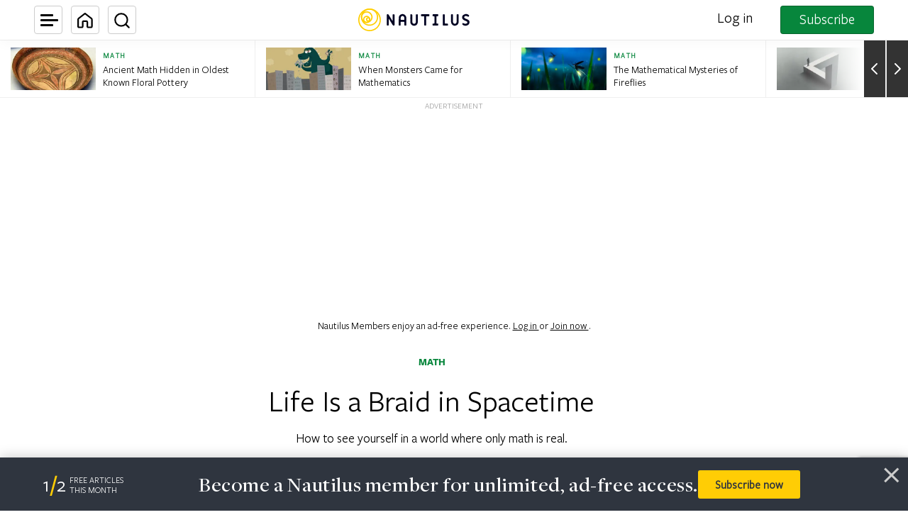

--- FILE ---
content_type: text/html; charset=utf-8
request_url: https://www.google.com/recaptcha/api2/anchor?ar=1&k=6LcIGuUpAAAAABhqlni-ytDG0olfnt-0G0s_5u09&co=aHR0cHM6Ly9uYXV0aWwudXM6NDQz&hl=en&v=PoyoqOPhxBO7pBk68S4YbpHZ&theme=light&size=invisible&anchor-ms=20000&execute-ms=30000&cb=yn9motwxqeva
body_size: 48569
content:
<!DOCTYPE HTML><html dir="ltr" lang="en"><head><meta http-equiv="Content-Type" content="text/html; charset=UTF-8">
<meta http-equiv="X-UA-Compatible" content="IE=edge">
<title>reCAPTCHA</title>
<style type="text/css">
/* cyrillic-ext */
@font-face {
  font-family: 'Roboto';
  font-style: normal;
  font-weight: 400;
  font-stretch: 100%;
  src: url(//fonts.gstatic.com/s/roboto/v48/KFO7CnqEu92Fr1ME7kSn66aGLdTylUAMa3GUBHMdazTgWw.woff2) format('woff2');
  unicode-range: U+0460-052F, U+1C80-1C8A, U+20B4, U+2DE0-2DFF, U+A640-A69F, U+FE2E-FE2F;
}
/* cyrillic */
@font-face {
  font-family: 'Roboto';
  font-style: normal;
  font-weight: 400;
  font-stretch: 100%;
  src: url(//fonts.gstatic.com/s/roboto/v48/KFO7CnqEu92Fr1ME7kSn66aGLdTylUAMa3iUBHMdazTgWw.woff2) format('woff2');
  unicode-range: U+0301, U+0400-045F, U+0490-0491, U+04B0-04B1, U+2116;
}
/* greek-ext */
@font-face {
  font-family: 'Roboto';
  font-style: normal;
  font-weight: 400;
  font-stretch: 100%;
  src: url(//fonts.gstatic.com/s/roboto/v48/KFO7CnqEu92Fr1ME7kSn66aGLdTylUAMa3CUBHMdazTgWw.woff2) format('woff2');
  unicode-range: U+1F00-1FFF;
}
/* greek */
@font-face {
  font-family: 'Roboto';
  font-style: normal;
  font-weight: 400;
  font-stretch: 100%;
  src: url(//fonts.gstatic.com/s/roboto/v48/KFO7CnqEu92Fr1ME7kSn66aGLdTylUAMa3-UBHMdazTgWw.woff2) format('woff2');
  unicode-range: U+0370-0377, U+037A-037F, U+0384-038A, U+038C, U+038E-03A1, U+03A3-03FF;
}
/* math */
@font-face {
  font-family: 'Roboto';
  font-style: normal;
  font-weight: 400;
  font-stretch: 100%;
  src: url(//fonts.gstatic.com/s/roboto/v48/KFO7CnqEu92Fr1ME7kSn66aGLdTylUAMawCUBHMdazTgWw.woff2) format('woff2');
  unicode-range: U+0302-0303, U+0305, U+0307-0308, U+0310, U+0312, U+0315, U+031A, U+0326-0327, U+032C, U+032F-0330, U+0332-0333, U+0338, U+033A, U+0346, U+034D, U+0391-03A1, U+03A3-03A9, U+03B1-03C9, U+03D1, U+03D5-03D6, U+03F0-03F1, U+03F4-03F5, U+2016-2017, U+2034-2038, U+203C, U+2040, U+2043, U+2047, U+2050, U+2057, U+205F, U+2070-2071, U+2074-208E, U+2090-209C, U+20D0-20DC, U+20E1, U+20E5-20EF, U+2100-2112, U+2114-2115, U+2117-2121, U+2123-214F, U+2190, U+2192, U+2194-21AE, U+21B0-21E5, U+21F1-21F2, U+21F4-2211, U+2213-2214, U+2216-22FF, U+2308-230B, U+2310, U+2319, U+231C-2321, U+2336-237A, U+237C, U+2395, U+239B-23B7, U+23D0, U+23DC-23E1, U+2474-2475, U+25AF, U+25B3, U+25B7, U+25BD, U+25C1, U+25CA, U+25CC, U+25FB, U+266D-266F, U+27C0-27FF, U+2900-2AFF, U+2B0E-2B11, U+2B30-2B4C, U+2BFE, U+3030, U+FF5B, U+FF5D, U+1D400-1D7FF, U+1EE00-1EEFF;
}
/* symbols */
@font-face {
  font-family: 'Roboto';
  font-style: normal;
  font-weight: 400;
  font-stretch: 100%;
  src: url(//fonts.gstatic.com/s/roboto/v48/KFO7CnqEu92Fr1ME7kSn66aGLdTylUAMaxKUBHMdazTgWw.woff2) format('woff2');
  unicode-range: U+0001-000C, U+000E-001F, U+007F-009F, U+20DD-20E0, U+20E2-20E4, U+2150-218F, U+2190, U+2192, U+2194-2199, U+21AF, U+21E6-21F0, U+21F3, U+2218-2219, U+2299, U+22C4-22C6, U+2300-243F, U+2440-244A, U+2460-24FF, U+25A0-27BF, U+2800-28FF, U+2921-2922, U+2981, U+29BF, U+29EB, U+2B00-2BFF, U+4DC0-4DFF, U+FFF9-FFFB, U+10140-1018E, U+10190-1019C, U+101A0, U+101D0-101FD, U+102E0-102FB, U+10E60-10E7E, U+1D2C0-1D2D3, U+1D2E0-1D37F, U+1F000-1F0FF, U+1F100-1F1AD, U+1F1E6-1F1FF, U+1F30D-1F30F, U+1F315, U+1F31C, U+1F31E, U+1F320-1F32C, U+1F336, U+1F378, U+1F37D, U+1F382, U+1F393-1F39F, U+1F3A7-1F3A8, U+1F3AC-1F3AF, U+1F3C2, U+1F3C4-1F3C6, U+1F3CA-1F3CE, U+1F3D4-1F3E0, U+1F3ED, U+1F3F1-1F3F3, U+1F3F5-1F3F7, U+1F408, U+1F415, U+1F41F, U+1F426, U+1F43F, U+1F441-1F442, U+1F444, U+1F446-1F449, U+1F44C-1F44E, U+1F453, U+1F46A, U+1F47D, U+1F4A3, U+1F4B0, U+1F4B3, U+1F4B9, U+1F4BB, U+1F4BF, U+1F4C8-1F4CB, U+1F4D6, U+1F4DA, U+1F4DF, U+1F4E3-1F4E6, U+1F4EA-1F4ED, U+1F4F7, U+1F4F9-1F4FB, U+1F4FD-1F4FE, U+1F503, U+1F507-1F50B, U+1F50D, U+1F512-1F513, U+1F53E-1F54A, U+1F54F-1F5FA, U+1F610, U+1F650-1F67F, U+1F687, U+1F68D, U+1F691, U+1F694, U+1F698, U+1F6AD, U+1F6B2, U+1F6B9-1F6BA, U+1F6BC, U+1F6C6-1F6CF, U+1F6D3-1F6D7, U+1F6E0-1F6EA, U+1F6F0-1F6F3, U+1F6F7-1F6FC, U+1F700-1F7FF, U+1F800-1F80B, U+1F810-1F847, U+1F850-1F859, U+1F860-1F887, U+1F890-1F8AD, U+1F8B0-1F8BB, U+1F8C0-1F8C1, U+1F900-1F90B, U+1F93B, U+1F946, U+1F984, U+1F996, U+1F9E9, U+1FA00-1FA6F, U+1FA70-1FA7C, U+1FA80-1FA89, U+1FA8F-1FAC6, U+1FACE-1FADC, U+1FADF-1FAE9, U+1FAF0-1FAF8, U+1FB00-1FBFF;
}
/* vietnamese */
@font-face {
  font-family: 'Roboto';
  font-style: normal;
  font-weight: 400;
  font-stretch: 100%;
  src: url(//fonts.gstatic.com/s/roboto/v48/KFO7CnqEu92Fr1ME7kSn66aGLdTylUAMa3OUBHMdazTgWw.woff2) format('woff2');
  unicode-range: U+0102-0103, U+0110-0111, U+0128-0129, U+0168-0169, U+01A0-01A1, U+01AF-01B0, U+0300-0301, U+0303-0304, U+0308-0309, U+0323, U+0329, U+1EA0-1EF9, U+20AB;
}
/* latin-ext */
@font-face {
  font-family: 'Roboto';
  font-style: normal;
  font-weight: 400;
  font-stretch: 100%;
  src: url(//fonts.gstatic.com/s/roboto/v48/KFO7CnqEu92Fr1ME7kSn66aGLdTylUAMa3KUBHMdazTgWw.woff2) format('woff2');
  unicode-range: U+0100-02BA, U+02BD-02C5, U+02C7-02CC, U+02CE-02D7, U+02DD-02FF, U+0304, U+0308, U+0329, U+1D00-1DBF, U+1E00-1E9F, U+1EF2-1EFF, U+2020, U+20A0-20AB, U+20AD-20C0, U+2113, U+2C60-2C7F, U+A720-A7FF;
}
/* latin */
@font-face {
  font-family: 'Roboto';
  font-style: normal;
  font-weight: 400;
  font-stretch: 100%;
  src: url(//fonts.gstatic.com/s/roboto/v48/KFO7CnqEu92Fr1ME7kSn66aGLdTylUAMa3yUBHMdazQ.woff2) format('woff2');
  unicode-range: U+0000-00FF, U+0131, U+0152-0153, U+02BB-02BC, U+02C6, U+02DA, U+02DC, U+0304, U+0308, U+0329, U+2000-206F, U+20AC, U+2122, U+2191, U+2193, U+2212, U+2215, U+FEFF, U+FFFD;
}
/* cyrillic-ext */
@font-face {
  font-family: 'Roboto';
  font-style: normal;
  font-weight: 500;
  font-stretch: 100%;
  src: url(//fonts.gstatic.com/s/roboto/v48/KFO7CnqEu92Fr1ME7kSn66aGLdTylUAMa3GUBHMdazTgWw.woff2) format('woff2');
  unicode-range: U+0460-052F, U+1C80-1C8A, U+20B4, U+2DE0-2DFF, U+A640-A69F, U+FE2E-FE2F;
}
/* cyrillic */
@font-face {
  font-family: 'Roboto';
  font-style: normal;
  font-weight: 500;
  font-stretch: 100%;
  src: url(//fonts.gstatic.com/s/roboto/v48/KFO7CnqEu92Fr1ME7kSn66aGLdTylUAMa3iUBHMdazTgWw.woff2) format('woff2');
  unicode-range: U+0301, U+0400-045F, U+0490-0491, U+04B0-04B1, U+2116;
}
/* greek-ext */
@font-face {
  font-family: 'Roboto';
  font-style: normal;
  font-weight: 500;
  font-stretch: 100%;
  src: url(//fonts.gstatic.com/s/roboto/v48/KFO7CnqEu92Fr1ME7kSn66aGLdTylUAMa3CUBHMdazTgWw.woff2) format('woff2');
  unicode-range: U+1F00-1FFF;
}
/* greek */
@font-face {
  font-family: 'Roboto';
  font-style: normal;
  font-weight: 500;
  font-stretch: 100%;
  src: url(//fonts.gstatic.com/s/roboto/v48/KFO7CnqEu92Fr1ME7kSn66aGLdTylUAMa3-UBHMdazTgWw.woff2) format('woff2');
  unicode-range: U+0370-0377, U+037A-037F, U+0384-038A, U+038C, U+038E-03A1, U+03A3-03FF;
}
/* math */
@font-face {
  font-family: 'Roboto';
  font-style: normal;
  font-weight: 500;
  font-stretch: 100%;
  src: url(//fonts.gstatic.com/s/roboto/v48/KFO7CnqEu92Fr1ME7kSn66aGLdTylUAMawCUBHMdazTgWw.woff2) format('woff2');
  unicode-range: U+0302-0303, U+0305, U+0307-0308, U+0310, U+0312, U+0315, U+031A, U+0326-0327, U+032C, U+032F-0330, U+0332-0333, U+0338, U+033A, U+0346, U+034D, U+0391-03A1, U+03A3-03A9, U+03B1-03C9, U+03D1, U+03D5-03D6, U+03F0-03F1, U+03F4-03F5, U+2016-2017, U+2034-2038, U+203C, U+2040, U+2043, U+2047, U+2050, U+2057, U+205F, U+2070-2071, U+2074-208E, U+2090-209C, U+20D0-20DC, U+20E1, U+20E5-20EF, U+2100-2112, U+2114-2115, U+2117-2121, U+2123-214F, U+2190, U+2192, U+2194-21AE, U+21B0-21E5, U+21F1-21F2, U+21F4-2211, U+2213-2214, U+2216-22FF, U+2308-230B, U+2310, U+2319, U+231C-2321, U+2336-237A, U+237C, U+2395, U+239B-23B7, U+23D0, U+23DC-23E1, U+2474-2475, U+25AF, U+25B3, U+25B7, U+25BD, U+25C1, U+25CA, U+25CC, U+25FB, U+266D-266F, U+27C0-27FF, U+2900-2AFF, U+2B0E-2B11, U+2B30-2B4C, U+2BFE, U+3030, U+FF5B, U+FF5D, U+1D400-1D7FF, U+1EE00-1EEFF;
}
/* symbols */
@font-face {
  font-family: 'Roboto';
  font-style: normal;
  font-weight: 500;
  font-stretch: 100%;
  src: url(//fonts.gstatic.com/s/roboto/v48/KFO7CnqEu92Fr1ME7kSn66aGLdTylUAMaxKUBHMdazTgWw.woff2) format('woff2');
  unicode-range: U+0001-000C, U+000E-001F, U+007F-009F, U+20DD-20E0, U+20E2-20E4, U+2150-218F, U+2190, U+2192, U+2194-2199, U+21AF, U+21E6-21F0, U+21F3, U+2218-2219, U+2299, U+22C4-22C6, U+2300-243F, U+2440-244A, U+2460-24FF, U+25A0-27BF, U+2800-28FF, U+2921-2922, U+2981, U+29BF, U+29EB, U+2B00-2BFF, U+4DC0-4DFF, U+FFF9-FFFB, U+10140-1018E, U+10190-1019C, U+101A0, U+101D0-101FD, U+102E0-102FB, U+10E60-10E7E, U+1D2C0-1D2D3, U+1D2E0-1D37F, U+1F000-1F0FF, U+1F100-1F1AD, U+1F1E6-1F1FF, U+1F30D-1F30F, U+1F315, U+1F31C, U+1F31E, U+1F320-1F32C, U+1F336, U+1F378, U+1F37D, U+1F382, U+1F393-1F39F, U+1F3A7-1F3A8, U+1F3AC-1F3AF, U+1F3C2, U+1F3C4-1F3C6, U+1F3CA-1F3CE, U+1F3D4-1F3E0, U+1F3ED, U+1F3F1-1F3F3, U+1F3F5-1F3F7, U+1F408, U+1F415, U+1F41F, U+1F426, U+1F43F, U+1F441-1F442, U+1F444, U+1F446-1F449, U+1F44C-1F44E, U+1F453, U+1F46A, U+1F47D, U+1F4A3, U+1F4B0, U+1F4B3, U+1F4B9, U+1F4BB, U+1F4BF, U+1F4C8-1F4CB, U+1F4D6, U+1F4DA, U+1F4DF, U+1F4E3-1F4E6, U+1F4EA-1F4ED, U+1F4F7, U+1F4F9-1F4FB, U+1F4FD-1F4FE, U+1F503, U+1F507-1F50B, U+1F50D, U+1F512-1F513, U+1F53E-1F54A, U+1F54F-1F5FA, U+1F610, U+1F650-1F67F, U+1F687, U+1F68D, U+1F691, U+1F694, U+1F698, U+1F6AD, U+1F6B2, U+1F6B9-1F6BA, U+1F6BC, U+1F6C6-1F6CF, U+1F6D3-1F6D7, U+1F6E0-1F6EA, U+1F6F0-1F6F3, U+1F6F7-1F6FC, U+1F700-1F7FF, U+1F800-1F80B, U+1F810-1F847, U+1F850-1F859, U+1F860-1F887, U+1F890-1F8AD, U+1F8B0-1F8BB, U+1F8C0-1F8C1, U+1F900-1F90B, U+1F93B, U+1F946, U+1F984, U+1F996, U+1F9E9, U+1FA00-1FA6F, U+1FA70-1FA7C, U+1FA80-1FA89, U+1FA8F-1FAC6, U+1FACE-1FADC, U+1FADF-1FAE9, U+1FAF0-1FAF8, U+1FB00-1FBFF;
}
/* vietnamese */
@font-face {
  font-family: 'Roboto';
  font-style: normal;
  font-weight: 500;
  font-stretch: 100%;
  src: url(//fonts.gstatic.com/s/roboto/v48/KFO7CnqEu92Fr1ME7kSn66aGLdTylUAMa3OUBHMdazTgWw.woff2) format('woff2');
  unicode-range: U+0102-0103, U+0110-0111, U+0128-0129, U+0168-0169, U+01A0-01A1, U+01AF-01B0, U+0300-0301, U+0303-0304, U+0308-0309, U+0323, U+0329, U+1EA0-1EF9, U+20AB;
}
/* latin-ext */
@font-face {
  font-family: 'Roboto';
  font-style: normal;
  font-weight: 500;
  font-stretch: 100%;
  src: url(//fonts.gstatic.com/s/roboto/v48/KFO7CnqEu92Fr1ME7kSn66aGLdTylUAMa3KUBHMdazTgWw.woff2) format('woff2');
  unicode-range: U+0100-02BA, U+02BD-02C5, U+02C7-02CC, U+02CE-02D7, U+02DD-02FF, U+0304, U+0308, U+0329, U+1D00-1DBF, U+1E00-1E9F, U+1EF2-1EFF, U+2020, U+20A0-20AB, U+20AD-20C0, U+2113, U+2C60-2C7F, U+A720-A7FF;
}
/* latin */
@font-face {
  font-family: 'Roboto';
  font-style: normal;
  font-weight: 500;
  font-stretch: 100%;
  src: url(//fonts.gstatic.com/s/roboto/v48/KFO7CnqEu92Fr1ME7kSn66aGLdTylUAMa3yUBHMdazQ.woff2) format('woff2');
  unicode-range: U+0000-00FF, U+0131, U+0152-0153, U+02BB-02BC, U+02C6, U+02DA, U+02DC, U+0304, U+0308, U+0329, U+2000-206F, U+20AC, U+2122, U+2191, U+2193, U+2212, U+2215, U+FEFF, U+FFFD;
}
/* cyrillic-ext */
@font-face {
  font-family: 'Roboto';
  font-style: normal;
  font-weight: 900;
  font-stretch: 100%;
  src: url(//fonts.gstatic.com/s/roboto/v48/KFO7CnqEu92Fr1ME7kSn66aGLdTylUAMa3GUBHMdazTgWw.woff2) format('woff2');
  unicode-range: U+0460-052F, U+1C80-1C8A, U+20B4, U+2DE0-2DFF, U+A640-A69F, U+FE2E-FE2F;
}
/* cyrillic */
@font-face {
  font-family: 'Roboto';
  font-style: normal;
  font-weight: 900;
  font-stretch: 100%;
  src: url(//fonts.gstatic.com/s/roboto/v48/KFO7CnqEu92Fr1ME7kSn66aGLdTylUAMa3iUBHMdazTgWw.woff2) format('woff2');
  unicode-range: U+0301, U+0400-045F, U+0490-0491, U+04B0-04B1, U+2116;
}
/* greek-ext */
@font-face {
  font-family: 'Roboto';
  font-style: normal;
  font-weight: 900;
  font-stretch: 100%;
  src: url(//fonts.gstatic.com/s/roboto/v48/KFO7CnqEu92Fr1ME7kSn66aGLdTylUAMa3CUBHMdazTgWw.woff2) format('woff2');
  unicode-range: U+1F00-1FFF;
}
/* greek */
@font-face {
  font-family: 'Roboto';
  font-style: normal;
  font-weight: 900;
  font-stretch: 100%;
  src: url(//fonts.gstatic.com/s/roboto/v48/KFO7CnqEu92Fr1ME7kSn66aGLdTylUAMa3-UBHMdazTgWw.woff2) format('woff2');
  unicode-range: U+0370-0377, U+037A-037F, U+0384-038A, U+038C, U+038E-03A1, U+03A3-03FF;
}
/* math */
@font-face {
  font-family: 'Roboto';
  font-style: normal;
  font-weight: 900;
  font-stretch: 100%;
  src: url(//fonts.gstatic.com/s/roboto/v48/KFO7CnqEu92Fr1ME7kSn66aGLdTylUAMawCUBHMdazTgWw.woff2) format('woff2');
  unicode-range: U+0302-0303, U+0305, U+0307-0308, U+0310, U+0312, U+0315, U+031A, U+0326-0327, U+032C, U+032F-0330, U+0332-0333, U+0338, U+033A, U+0346, U+034D, U+0391-03A1, U+03A3-03A9, U+03B1-03C9, U+03D1, U+03D5-03D6, U+03F0-03F1, U+03F4-03F5, U+2016-2017, U+2034-2038, U+203C, U+2040, U+2043, U+2047, U+2050, U+2057, U+205F, U+2070-2071, U+2074-208E, U+2090-209C, U+20D0-20DC, U+20E1, U+20E5-20EF, U+2100-2112, U+2114-2115, U+2117-2121, U+2123-214F, U+2190, U+2192, U+2194-21AE, U+21B0-21E5, U+21F1-21F2, U+21F4-2211, U+2213-2214, U+2216-22FF, U+2308-230B, U+2310, U+2319, U+231C-2321, U+2336-237A, U+237C, U+2395, U+239B-23B7, U+23D0, U+23DC-23E1, U+2474-2475, U+25AF, U+25B3, U+25B7, U+25BD, U+25C1, U+25CA, U+25CC, U+25FB, U+266D-266F, U+27C0-27FF, U+2900-2AFF, U+2B0E-2B11, U+2B30-2B4C, U+2BFE, U+3030, U+FF5B, U+FF5D, U+1D400-1D7FF, U+1EE00-1EEFF;
}
/* symbols */
@font-face {
  font-family: 'Roboto';
  font-style: normal;
  font-weight: 900;
  font-stretch: 100%;
  src: url(//fonts.gstatic.com/s/roboto/v48/KFO7CnqEu92Fr1ME7kSn66aGLdTylUAMaxKUBHMdazTgWw.woff2) format('woff2');
  unicode-range: U+0001-000C, U+000E-001F, U+007F-009F, U+20DD-20E0, U+20E2-20E4, U+2150-218F, U+2190, U+2192, U+2194-2199, U+21AF, U+21E6-21F0, U+21F3, U+2218-2219, U+2299, U+22C4-22C6, U+2300-243F, U+2440-244A, U+2460-24FF, U+25A0-27BF, U+2800-28FF, U+2921-2922, U+2981, U+29BF, U+29EB, U+2B00-2BFF, U+4DC0-4DFF, U+FFF9-FFFB, U+10140-1018E, U+10190-1019C, U+101A0, U+101D0-101FD, U+102E0-102FB, U+10E60-10E7E, U+1D2C0-1D2D3, U+1D2E0-1D37F, U+1F000-1F0FF, U+1F100-1F1AD, U+1F1E6-1F1FF, U+1F30D-1F30F, U+1F315, U+1F31C, U+1F31E, U+1F320-1F32C, U+1F336, U+1F378, U+1F37D, U+1F382, U+1F393-1F39F, U+1F3A7-1F3A8, U+1F3AC-1F3AF, U+1F3C2, U+1F3C4-1F3C6, U+1F3CA-1F3CE, U+1F3D4-1F3E0, U+1F3ED, U+1F3F1-1F3F3, U+1F3F5-1F3F7, U+1F408, U+1F415, U+1F41F, U+1F426, U+1F43F, U+1F441-1F442, U+1F444, U+1F446-1F449, U+1F44C-1F44E, U+1F453, U+1F46A, U+1F47D, U+1F4A3, U+1F4B0, U+1F4B3, U+1F4B9, U+1F4BB, U+1F4BF, U+1F4C8-1F4CB, U+1F4D6, U+1F4DA, U+1F4DF, U+1F4E3-1F4E6, U+1F4EA-1F4ED, U+1F4F7, U+1F4F9-1F4FB, U+1F4FD-1F4FE, U+1F503, U+1F507-1F50B, U+1F50D, U+1F512-1F513, U+1F53E-1F54A, U+1F54F-1F5FA, U+1F610, U+1F650-1F67F, U+1F687, U+1F68D, U+1F691, U+1F694, U+1F698, U+1F6AD, U+1F6B2, U+1F6B9-1F6BA, U+1F6BC, U+1F6C6-1F6CF, U+1F6D3-1F6D7, U+1F6E0-1F6EA, U+1F6F0-1F6F3, U+1F6F7-1F6FC, U+1F700-1F7FF, U+1F800-1F80B, U+1F810-1F847, U+1F850-1F859, U+1F860-1F887, U+1F890-1F8AD, U+1F8B0-1F8BB, U+1F8C0-1F8C1, U+1F900-1F90B, U+1F93B, U+1F946, U+1F984, U+1F996, U+1F9E9, U+1FA00-1FA6F, U+1FA70-1FA7C, U+1FA80-1FA89, U+1FA8F-1FAC6, U+1FACE-1FADC, U+1FADF-1FAE9, U+1FAF0-1FAF8, U+1FB00-1FBFF;
}
/* vietnamese */
@font-face {
  font-family: 'Roboto';
  font-style: normal;
  font-weight: 900;
  font-stretch: 100%;
  src: url(//fonts.gstatic.com/s/roboto/v48/KFO7CnqEu92Fr1ME7kSn66aGLdTylUAMa3OUBHMdazTgWw.woff2) format('woff2');
  unicode-range: U+0102-0103, U+0110-0111, U+0128-0129, U+0168-0169, U+01A0-01A1, U+01AF-01B0, U+0300-0301, U+0303-0304, U+0308-0309, U+0323, U+0329, U+1EA0-1EF9, U+20AB;
}
/* latin-ext */
@font-face {
  font-family: 'Roboto';
  font-style: normal;
  font-weight: 900;
  font-stretch: 100%;
  src: url(//fonts.gstatic.com/s/roboto/v48/KFO7CnqEu92Fr1ME7kSn66aGLdTylUAMa3KUBHMdazTgWw.woff2) format('woff2');
  unicode-range: U+0100-02BA, U+02BD-02C5, U+02C7-02CC, U+02CE-02D7, U+02DD-02FF, U+0304, U+0308, U+0329, U+1D00-1DBF, U+1E00-1E9F, U+1EF2-1EFF, U+2020, U+20A0-20AB, U+20AD-20C0, U+2113, U+2C60-2C7F, U+A720-A7FF;
}
/* latin */
@font-face {
  font-family: 'Roboto';
  font-style: normal;
  font-weight: 900;
  font-stretch: 100%;
  src: url(//fonts.gstatic.com/s/roboto/v48/KFO7CnqEu92Fr1ME7kSn66aGLdTylUAMa3yUBHMdazQ.woff2) format('woff2');
  unicode-range: U+0000-00FF, U+0131, U+0152-0153, U+02BB-02BC, U+02C6, U+02DA, U+02DC, U+0304, U+0308, U+0329, U+2000-206F, U+20AC, U+2122, U+2191, U+2193, U+2212, U+2215, U+FEFF, U+FFFD;
}

</style>
<link rel="stylesheet" type="text/css" href="https://www.gstatic.com/recaptcha/releases/PoyoqOPhxBO7pBk68S4YbpHZ/styles__ltr.css">
<script nonce="tbDnCuJBP7GFAB5bibVKEg" type="text/javascript">window['__recaptcha_api'] = 'https://www.google.com/recaptcha/api2/';</script>
<script type="text/javascript" src="https://www.gstatic.com/recaptcha/releases/PoyoqOPhxBO7pBk68S4YbpHZ/recaptcha__en.js" nonce="tbDnCuJBP7GFAB5bibVKEg">
      
    </script></head>
<body><div id="rc-anchor-alert" class="rc-anchor-alert"></div>
<input type="hidden" id="recaptcha-token" value="[base64]">
<script type="text/javascript" nonce="tbDnCuJBP7GFAB5bibVKEg">
      recaptcha.anchor.Main.init("[\x22ainput\x22,[\x22bgdata\x22,\x22\x22,\[base64]/[base64]/[base64]/bmV3IHJbeF0oY1swXSk6RT09Mj9uZXcgclt4XShjWzBdLGNbMV0pOkU9PTM/bmV3IHJbeF0oY1swXSxjWzFdLGNbMl0pOkU9PTQ/[base64]/[base64]/[base64]/[base64]/[base64]/[base64]/[base64]/[base64]\x22,\[base64]\\u003d\\u003d\x22,\[base64]/DiMOHwr/DshjDo8K/wqxdEBXDuR9xwoFvIsOmw6smwo95PWrDnMOFAsO+wopTbT41w5bCpsOCIRDCksOKw7/[base64]/CkygvwqrChgvCjMKdw5XDj8OGGMOiw4bDtsKqaSYqMcKCw5zDp01Pw4/DvE3DlsK/NFDDmFNTWW42w5vCu1jCpMKnwpDDrlpvwoEfw69pwqcaWF/DgAXDu8KMw4/DjsK/XsKqT0x4bhPDlMKNETfDsUsDwqfChG5Cw7AdB1RedDVcwoTCnsKULwAMwonCgnZ+w44PwpbCnsODdSPDq8KuwpPCrlTDjRViw4nCjMKTKMKpwonCncOsw4BCwpJuKcOZBcKlB8OVwovCocKHw6HDiW/[base64]/[base64]/Cq0XDkRzDgirCqQc7w6zDjldjQhI3a8KJbzQRQxbCl8KRUkART8OaIMOTwpM0w55nbsKpT10RwoHCksKBPyDDhcKRJ8KOw49JwqMWVQtiwqXCtzjDlx1Ew5h7wrI5MsO8woNgQBHCssKhM0w4w5DDnMKUw5DDosK/wqHCrlvDqCvCiGfDkVzCncKfclbCgE0uCMOsw5Zfw7fClFvDl8OuAVPDkF/Di8OZdsOdY8KNwqnChFkjwr8ywrsgTMKlwqJjwobDiTrDrcKdKUDCjhk2ZcOYOGvDgVMtIW5aAcKswofClsORw6svB3HCpMKEdSdEw58WOFvDgVDDlcKMfsOrasOXbsKXw5vCsgjDl3/CscKUw5VFw4tpJ8K+wpDDsjfDtH7Dj2PDjXfDpgHCsn3Dsg0BRnnDjAYeOj8AKMOraGjDg8OPwrTCv8K5wqRuwocQw7DDlBLCjnN9N8KPYyRvKSvCgsKgEEbCv8KKwrjDmAYEEVvDlMOqwph2QsOYwoULw6lxecK3T0stdMKYwqhjY2M/[base64]/[base64]/O37Cqmh6wrYsZDHCpgzCu8OvwpM4w517KsKfBMK7QMOFUsOzw7TDu8OvworCt0oJw7kLDGVKeiU8HcK+b8KJC8KXcMOoUi8owoM2woTChMKLOcOjVMO0wrFvNsOzwoYyw6jChcOCwpN0w6k/wrnDqyMTfy/Dl8OoccKewqvDnsK6F8KAVMOgA2HDpcKaw5vCgDN6wqbDlMKfHsOsw6wdWMOfw4DCvA96M3MCwoYFYVjDnFtkw7TCpsKywr4EwqHDrsOiwrzCmsK5Q0/CpGfCvAHDr8KZw5ZpQMKhdcKTwoJmOz/CpGfCpW0ewoZ3ITbCo8Kcw47DlDoNDn5FwpRYw7onwphlPhbCokfDvgZMwqhgw5Quw4N5w4/CtHXDh8K1woTDs8KxfQc9w4rCgy7DnsKnwobCmxfCimAuVEZOw5DDshbDkgdXK8O0ZsOxw7YRM8O2w47CvMKRP8ObNFRgahkKT8OdSsONwq5maGLCssOswrsjCSNZw5MtSVHCkEbDv0oRw6zDs8K1FATCqy4WXMOqH8OXw7bDvDATw6dkw6jCixtGDsOTwoHCmcO2w4/DoMK/wrkhGcK2wqM1wprDlTxeZ147KMKDwo3DpsOqwqnCnMKLE18dOXVWFMKRwrdHw7VYwoTDscOVw5bCh2Raw7dPwpDDq8OUw6vCg8OCIkxkw5UfPzJlwrfDshl4w4JnwoHDhMKQwptKPSo9acOuw4x0wpkJaQpVdsO/w4YXZHcWTj7CuEbDsSwuw5bCv2bDq8OZJ3lyX8K0wqTDkBfCugR4NBrDisOMwr4WwqELF8KTw7PDrcKtwpDDiMOtwrTDu8KDI8OQwr/ChGfCjMKuwqIVUMKtIxdawojClsOVw7/DngTDim9UwqbDilEjwqVhw57DjcK9FwvClMKYw4dYwrbDmHIlfEnCn23DiMOww6zCtcKzS8KWw7ZSR8Kfw5LCocKvQk7DuQ7CtXBqw4jDvyLDp8O8IRV/D3nCo8OkacK9egrCvC/CtcOuwphVwoTCrRTDoE1yw63DuWjCvirDosOofsKNwoLDvnYJYk3DnHZbJcOlY8OAWVh1M0HCpGUlQmDCrBImw4NQwoPDs8O1cMODwr/ChMOZw4vCjEUtNMKwWjTDtBx5w7DCvcKUSHo9XsKPwp4Hw45yFDbDg8K4U8K/Z23Cpk7DnMK6w5pvEUwpXH1Kw5l4wohZwoLDn8Kvw4TClAfCn15ORsKuw6AqJDLCuMOswq5mHDNJwpALcsOnXi3CqBgcw7LDrknCkUg8Pk0iB3jDjCEuwp/DmMOKPjlSE8Kywo8XTMKYw7rDt09mNkUCDcOGcMKFw4rDm8Ovw5VRw73DqA3Cu8Kewrsgwo5Aw6gvHnfDj3hxw7TCinXCmMKAVcKxw5g/woXCo8OARMOyUsKIwrlOQkzCshJ7H8KOc8O0Q8O6wr5Ud13CjcOzEMKRw53DqcKGwrUTJFJ9w4/CnsOcOcOBwok+VEvDvQDCm8OtXMOxWkwEw73Dl8Kvw6EnXsKFwpxeL8Oww4ZWOsKMw4FGW8KxaywvwrdfwpjCvcKmw53Dh8KER8OZwpfCpnxaw7/CglHCucKJcMKqL8ODw4xFCcKiAsOUw4A2UsOCw5XDm8KHFGgOw7UnD8Ouw4hhw7Bnwq7Dvz/CmDTCjcKAwr/[base64]/[base64]/LMODM8Oaw47DmidpG34kw6/DqsKWaXrCjMKEw67DtBvCpXnDjwnChTMMwonDpcKIwofDvHQ0IUVqwrhtTcKmwqEUwpPDvTPDjgvCvg5HVT/[base64]/[base64]/DqwU3wqjDu8KLVQzDgsOVLcOjIBwwB1fCgXRvwp/DpsKmesKIwrvCsMO+Iy4rw59LwpIWUMOHZMKoIDBZecOfXyQow4cuUcOiwobDig8NfMK4P8KVDcKUw6gWwpwTwqPDvcObw67CiCszREvDtcKdw4Mww7cAQSfDnjPDqMOXBijDvcKFwrfCjsKWw6nCqz4IXi0/w49Fw7bDtMKBwpBPNMOzwpbDjC9PwpjCmGXDr2bDmMK9wo8Hwo4LW3R4wpBhN8K7wrwOO0jCnxnCulkmw49Pw5ZUMlbDtzLDicK/wrpsAcO0wr/CoMOnWyopwpx4cj8mw5MyGMKTw6ZmwqxPwp4FVsKOCsK+wp5gDSUSVCrDsAZPcEvDpsKuUMKJZMOBVMKHGUhJw6AdWTXDp1/Cj8OiwoPDl8OMwqpqP2XDtsK6AkvDkiwdGHBuFMK/[base64]/w5luw6V7eyDCpMOPOcOSwpHCi1UrRAQoOxnDvMO2w5DDqsKYw7d+W8KiaTAuw4nDqTViwp7Dn8KmFCDDo8KzwqIYBn/CjhtJw5xxwofCvnZqUMKzQnNyw6goUsKFw6sgwq9ER8Owd8Oww6JXMQvDgnPCkcKQDsK4NMOQbsK9w6vDk8O0wp5nwoDDq346wq7Dik7CuzURw6M7csKTBDnDncO7wrjDisKsY8KfRcONHBx0wrFFwpU2EsODw6HClm/CpgxELMOAJMKbw7XCrsK+wqbDu8OSwrPCqMOcbcKVMF0jKcKUcXDDs8OEwqoVPGsBU3LDh8K4w6LCgzNbw4ZYw6gWUz/[base64]/CrB3CjcOWw5UDwpJyJsO6wpPDk8KQwqLCoTgJw5/Dj8O+ViJLwpzCvAhucFdtw6LDjBFOPDXCpyrCmTDDnsOyw7PClkzDhUDCjcKqYFEIwpnDpMKRworDhcKIIcK3wpQadA3DsjkUwqbDoVoCSMKQdMK7SQXCpcOUDsOGf8K8wqppw5DCjn/CrcK8VMK/QcOYwqI7ccO9w6BGwrvDoMOHc2UpcsKhwohCXsKmcDjDp8OzwpNNSMOxw7zCqRbChhgAwpAKwrZZXsObUMKCP1bDglZHKsKRwr3DjMOCw57DusOYw4rCnRbCr2LCoMKZwrvChcKHwq/[base64]/CikrConlsw5wtIVPCkcKwwrB/w73DiGdaB8KjIsKoBsK0U11YC8KzK8KZw5JvXVvDvG7Ck8OYdXdcZFxYwqdAPMKOw6M+w6LDkFgaw5/[base64]/CkW4Ow70Xw7RPdXjClx8Kw7fCh8KtK8K7wpNxPlEzJTnDkMOACGnDscOZJnplworCrHhbw6vDh8OpVMOQw6zCjsOOUWsGc8O1wpobYMOUTn8LIsOew5rDl8OPwq/[base64]/wq93wqk/wrHDkcKKwo1GKcKNfsK5wq3DlwjDkEvDjHs6Yw8mXVzCusKREsOaC2IKFmvDkgVTJQ8xw6kxVm3DiAdNEyjDtQdNwrNIw5hgJcOATcO+wq3DhcKqZcK3wrxgSAIBOsKZwrHDtcK2woZuw4k5w4nCv8KCbcOfwrEbZcKowqABw5jDoMO6w7ZDGMKaNcOuWcK/w7d3w49Fw4hww4HCjzQ1w6nDu8KDw6prCMKSLn7CqsKcS3/Ch1rDlMOrwp3DkDMJw47CpcOACMOSXMOewoACaGB1w53DgcO2w5w1dVbCiMKjwpvCmUIPw7TCssKhc1LDr8KEMDfCtcOPAjjCr04hwpPCmh/DqnB8w4pjQMKFJVB4wpXDmcKqw4/Dt8OIw53Dq3hsEMKMw4vCh8KfHmJBw7PDtk5Mw5nDmGVSw7fChsODB2bDuDLCusKHGBpBw4TCvMKww4gpw4bDgcOxwqxewqnCiMKRLw5BYzoNdcKfw5fDgV0ew4ICHFLCvcORZ8OmNsO7Uy02woXDsTt7wq3Ckx3DvsOpw5UZU8Olwq5XU8KjY8K/[base64]/YsOBDMOoF8K/[base64]/[base64]/DrBRaEcKGw690wpHDisKowrjDhm8FwpTCj8OlwoZlwqMCA8O4wq3Dt8KkI8OxDsKZwojCmMKSw5Rxw6HClcKew7FydMK2eMKjHcOJw7LDnXbCn8OSdB/Dk1LCslEQwoHClMKLDMO+woA2wocxH3UTwo8TEMKfw45NZWczwr0XwrnDjnXCnsKfC2pGw5fCsTxuDMOGwprDnsOmwpHCgXjDk8K/Qxd1wqvDn0BgPMO4wqp/wpTDucOYwqdgw4VNwrLCtlZjdCnCv8OAKyRpw5/Cj8KeJzJVwpDCtTbCjhgGNRDCsmlmNwjCg1bCiD9bPW3Cl8O6w7nCnxHCvU4PHMOdw7w6CcKEwoIsw5PCh8OjNgwAwoHCrUTChx/Dp2rCjScyScOfEMOjwrYow6jDsQx6woTCi8KIw4TCkirCvSpkZQ/DnMOWw5gAeWFQCMKbw4TDlCTCjhxeYEPDkMK9w4bCrMO/bcOKw6PDjjpww61ecCY1PHrDi8OjfMKDw6AFw4/[base64]/CqXLCiMOCwqbDqUvDnsOrwpo2GVE9wrRVw5YEwoLCtcKcScKlAsKCICvCm8KHYMO7VzhiworDvMK9worCsMKFw6/CmMKgw4tpw5zCjsOLfsKxLcKvw5sRwo9zw5d7PWPCoMKXTMOuwotLw6tGwocVEwd6w5d8w4FyI8O5JHUdwr7DrcKqwq/Co8K3dSrDmAfDkifDpXHCtcKlOMO+A1LDt8OEKsOcw5VGQn3Di1TDgUTCozI4w7PCkBEcw6jDtMKcw6sHw7hzagDDt8KMwrkKJF46aMKew6zDmsKvNsOrI8Ouwrs6CsKMw6jCssKHUThNw4bDswZ3I05nw5/Ct8KWIsKyXErCk0luwqp0FHXCvcOUwohBaCBjCsO7wrw2ecKRN8K3wp5vw6pwRGTCpXJEw5/Co8KnCT0Ew5oUw7IScMKRwqDCsX/DtMKdW8OswrTCuzkuLxnDr8OZwrTCvk3DtGo2wotYOG7CosO8wpE5R8OVE8KgJntFw5TDvnBXw75DIyvCi8OEA2lNwrNMw4XCuMOSw60TwqvCtcO9bcK5woIicxtuNQVUKsO/YsOxwoMvwpUAwqtvZsO0QgVsEQsTw5vDsQXDocOhChcBVWE2w6vCoVgceEFWNFPDllfCqzItZUEfwqnDh0vCrDpEZ0QtV3gKK8K1w7MbbBDCq8K2wpd0wpsqeMKcWsKxUEF6HsOiwpJ5wr5ew4XCgcOMQcOESE3DmMOwDsKSwr/Cthlqw5bDqnzCljbCvMOow6bDqcOJwqIcw649Kz4XwpQRaQ1mw6nDmMOVb8Kww7fCssONw5giIMOrFjYOwrwTJ8KJwrhjw5taIMKJw4IDwoUPw4DCvcK/JxPDrGjDhsOcw5jDj3hEWMKBw7nDmDBIS1DChTYbw5A/UsO3w4pPXmnDrsKhUhorw4J4SsOYw5bDl8KnX8KwSsKmw4TDsMKmTDBIwrIsZ8KTacKAwrXDlHDCv8Otw5nCtgIBcMOGLR3CrhgSw75rcGoNwrXCp1xIw7HCvsO6w4EwRsK6wozDgcK/RsOqwpTDisOCwq3CgzTChCZLQkHDq8KkFGBfwrDDucK1w6tGw7rDscOzwqrClUB/U35Nwr46wpnDnBoow5dhwpciw7LDqcOeQ8KHVcOjwonDr8OHw57Co3o/[base64]/[base64]/[base64]/[base64]/DksOlNXomJMKQw6kIw6rCm1vCg0Ntw6XCq8Kqwot/O8O6DH/Dv8KuP8OicHPCsh7DvMKEc35uASPDlMOZQG/[base64]/UcKdwoszHD8xbMOJaErDnjzDnMKKw6/Cn8OcesODwoJTw5zDnMKkRyrCk8KQZcOsADlPCMOOCWvDswsfw7fCvS3DmmPCrzzDmjvCr3EQwr7DqQ/DlMOlMGMRM8Kewp9Fw6cow57Dqh5/w58wN8K9eTXCs8K8P8OYbljChD7DjTAEIBcDWMOnKcOiw7Qxw5lAJ8Onw4XDkjYiZWbDucKWwqdjDsO0RHDDiMOfwrfClcKswo0awpRHfCRMTH/[base64]/DnMKMSkTDhCYMwpHCicOfwrbCjsKmETt3wqJHwrfDpT8SD8Ocw5/CtDo9wql/w7cccMOMwpTDjGcnTlQeHsKHJsO9wpsUB8OmekDDlMKXKMOgTMOrw6xSEcOVTsO9wpxBFjfCixzDskZOw7BkX3TDocKyVsKBwpgVbcKQcsKWJkTCu8OhWcKIw5vCp8KvIGdkwqFVwo/[base64]/[base64]/DucO+wp7Ds8O+wovCjgYYMsK0woYvdiDCu8O1wrUxGi02w6vCscKCNcODw4N5dQbCrsKkwoI7w65uFMKkw5/DrcO4woLDscODSnvDvmR0S0/Do2VSUxI/IsOOw6cLOcKgRcKjbMORw5kkTMKHw6QeMsKAbcKjYl8Ew6vClsK0YsORTTw5ZsOUYcOTwqDCviEiYlJsw4N4wq7CjsKew6slCsOIOMO3w6sPw7LCu8O+wrlGSMO5cMKcAV/[base64]/Dm8OKUcKLwp/[base64]/[base64]/CiDgZwoF/wp9xwrF8wqPDqH7DnHDCs19Qw7jCr8OpwoTDj3bCiMOmw7/[base64]/DhlVsHMO4QMKqVhsXfsK4w53DiVZobWzCliRhQHUPUX7DoWPDpwjChjTCgsK4B8O5YsK1CcKAEMOxTGQrMxhKd8K5DHcDw7jCi8ObZcKGwqtQwq8Kw4fCgsONwqM3wrTDjjfCgMOWC8OowoNxEAYRGRnCti1ELUrDnELCkWcMw5QPw77DsjIuFcOVC8O/ZsOlw7XDrgwjE07Cq8OywocWw7c9wpvCr8OYwodsd1MuIsKTUcKkwpxCw65uwq4ASsKDwqlkw4pKwpsnwrrDvsOBC8OAQgFGw43Cr8OIO8OFOlTCh8OSw7jDoMKUw6AmRMK1wr/CjAPDgsKVw7/DlMKrQcO9wr/[base64]/wrAkQjc/[base64]/[base64]/ChTrChEYXX8KPBWQMdg/DjcOhw5FJwo8fCsKpw5bCvkvCmcKHw5oqwoDClFbDqAsFQDnCpHMSeMKNNMKYJcOkVsOiA8KAQXTDl8O7OcOmw5nCj8K0ecKswqBJXHLCoCzDow3CusO/[base64]/CoMOCw63Dph7DocKzDVnCllzCvMOaw4BgEH04w799w7hgwojCoMOxw6LCtMKUYcOiEmZew5Qpwrlzwrw0w7DDjcO1Tw7CjsKhS0vCqjzDjyrDkcKCwrzCk8Onc8KvSsOEw683LsOGA8KEw5IhUF7DrUzDs8OWw7/[base64]/Ck8OxwqhLwrZBw57CisOYJ8OBw7FdZBnDkcOiI8Obw4k3w5EAwpXDkcOrwoImwp/Dp8KAw6h0w6PDvMK8w4vDkMOgw6x3NAPDjMOmAcKmwqLDimtDwpTDoW5gw5gxw5UyPMKUw5dDw7Rgw5fDiCNEwobChcOUYXjCkBELMD86w79QNcKkUyExw7hvw4zDgMOiL8K5YMOxYB7DnMOpfDzCu8KoL3QjEsOaw7vDjx/DoEYSOMKJaGfClcKNeSQ1ccOZw53DpcOhF1N7wq7DgR3DuMKHwofDksOjw7AVw7XCoEcZwqlbwpZWwp4fUifDssKCwoEDw6JcM3xWw6gsN8OHw5LDqwpwAsOge8K6N8K+w6vDt8O2HMK/KcK1w7XCpCPDukDCuznCq8KLwp7Cr8K3Hl7DskFON8OAwo3CrjdDOiVMY0Fgb8OhwrJ/[base64]/CCU/woLDpsKZO8Oqw7/CrmkhB8KXPMKgw5vCli0ucC7DlDVpSMKOKcKcw5tCOxjCgsOKBgNMAjZZemFDLMOvYmjDtWHDnHsDwqDDhl50w41zwqPCqlnCjS9bJTvCvsOwbT3DqWsQwpvChj/[base64]/[base64]/DgcKCwrPDpsKcEC7CuCLCvcOew6rDjAzDo8OPw51RcAbClHlNM1HCscK0KUZiw6LDt8K4VkszfMKFaDLDhMKmEjjCqcK/[base64]/Cm8O7KMKjw7lxwpbDkGfDh8O0wpTDo8OOB8O0GsKkwp/DjMKZT8OmN8KGwrfCnybDpm/DtUp4HivDgcO5wpTDlDjCnsO6wo9Aw43CnEkmw7zDgRUzUMKAeFrDmUfDlAXDtjfCj8Kbw7QMWMK3ScOgF8OvH8KbwoPCgMK7wo5FwpJVwplhXEHDiG7DhMKnS8Odw4skw6nDpnbDp8ODHUkZEcOQKcKQAWrCosOvFCAdHsO/woJePmDDrnBpwq00e8OpOl5tw6/DnF/DrsOZwrptQMOpw6/Dj28Uw6B6aMOTJEXCgF3Dkn8xSwnDqcKCw73DimMxaWFNYsKzwqZ2wpdew67CtWA5DFzDkTXDkcKDdSvDqsOqwpscw5cMw5cRwqZMQsK9Qm9lXsOJwobClFI6w4/Dr8OAwr9Db8K5GsOJwoAlwrvCji3CscKdw4fCjcO8wpV9w4XDpcKPRyF8w6nDmcKTw7Y6ccOCaSZAw6EBN1HCisOuwopEGMOCVidNw5PCoHUmWEhlGsO5w6TDtH1uw6M1W8KRA8O9w5fDrUDCkTLCuMK+TMO2SgzCkcKMwp/[base64]/EnrDosO6wojCnWtIw5LDgsKWBTJXV8OdTMOhw6fDmBzDiMOywqPDtMKAHMO1VMOmK8OJw4bCiVDDpXZDwrjCrVtqGjNrwp0DaG8/wqDCp2DDjMKPAsO6dMOUecOtwqrCiMKgZMOCwpfCqsONRMO0w7HDncKefTTDiTLCvVnDkzJaSg8Wwq7DlzDDvsOrw4PCssOnwoxAM8KDwplNPREOwp1Zw5powrrDuUYywo/CllMtD8O9wpzCisKyb17CrMOdL8OiIMKpLVMIYW7Ci8K+CsOfwp9nw7rChRo/[base64]/DgxMTT8KFSjzCksKKwrbCqsO2ScKywphQN8KNbMKwf1Y5HxXDsxEdw4MrwpPDicOcP8OYbcOWf1F1dkbCiiAawpvCoGnDqHkdU0Nqw7F1Q8KNw5xcRiTCmMOkZsKzc8Oab8K9G1kbah/[base64]/[base64]/NsKoJSBPw6RzLMO1EXNrcsKbwr10K8KqYznCoHUiw49WwrPDtcOhw7jCr3XCj8KVHsO7wpvCvsKqdA3DkcKiw4LCsTrCqF0zw7zDiUUvw7RXRxfCqMKdwofDrFrCiy/CssK2woQFw488w7MGwoVfwprDvWknU8OAcMOvw4rChAlJwrVxw44tC8OnwpTCim/[base64]/DrcK+wosnw5powpcwwrPCocKGwqfCuEHCnkplw6p4SsODdGvDoMOoOsOiFSvCnAYHw7vCsGPCicOdw5XCo1haEwnCvcO2w7FtcsKpwppBwoDDuSfDnxUWw4sbw7oqwqXDgC5gw4owM8KoXxhHSAPDqsO9ai/Cj8OTwodVwqVdw7LCqcO+w5dxUcOtw74eXwfDkcK+w4oWwoJnU8KWwol5D8KawofCpE3CnGLCpsOFwrYDSU0Mw45Ac8KCOXEFwpczOsKNwojDvz5pMMOdZ8K4eMO4D8O4H3PDiFLDuMOwfMKvMBlLw518LijDsMKrwrcSCMKYPMKSw6/DvhnChhrDlB5kKsKiOsKQwq/[base64]/[base64]/DoWjDrGROFknCiDDCi8KeD8OBwrQeZzcTw5RkOCjDkiJ8ejo/JwJwBgsSwr9ww4hswosHCcKnOsKwdVzCsitaLzLCvsO2wonDiMOnwrJ4KMO7FVnCgWrDg1JVw5pyWMK2ch1zw6gqwrbDmMOfwr51WUE+w50dEm7DnMKuQWs5ewg+ZWBYYwBfwq5ywrfCjAkKw40Mw4cBwq0AwqQaw4I9w74Tw7zCswzCmzEVw6/DgGQWPgIqdEIRwqNlGW0FeVPCosOuwrzDiW7Dgz/[base64]/w6ogwpvChnEMRFUxwqzCkF/DusKoM0/Cn8Kzw687wrzDtAnDjw1iw5UNOMOPwqMMwpM4DlnCnsK0w5AiwrjDqzzCh3VrHkDDqMO+dTkBwp0owoV2YTDDphPCucKMw44GwqrDinwfwrF1woVNIGLDn8KKwocNwpQYwoxfw45Bw4lCwr4baF1hwo/[base64]/DgMO4XsKccXgPN8OYCsOEwprDjWjDhMKywrAkw4lAB2Few6/DshM1QsO2wpY5wovCqsK3DEU3w6PDsys9wqrDuwFyBVjCn0rDlsOoZVRUw67DnMOww4YowrPDkEXCv23CvVDDoXo1ARHCisK2w5N9LcKlNAtMw782w5k3wqvDkjFXBMOLw4vCn8OswqTDtcOmIMOtCMOWGsO1b8K9EMKJw7jCo8OUTsKeSXxtwpDCiMK/IcKsQsKlZz/DqzXCksOmwpTDv8K3OS91w6PDvsOHwoIjw5XCh8OQw5DDh8KEBwnDjkvDtmbDnUfDqcKGKWrDtF8aWsOGw6oTN8OJaMOWw7k+w47DrnPDlBY5w4nCncOwwpUJHMKQFDYCA8OkG1DCnCDDm8KYSnkcYsKpRjdEwoVjZ2PDt3MKdF7CnsOLw7w6Uj/CqHLCqxHDl3cgwrROwoLDqcKqwr/CmMKXw6XDoUPCicKoE23CvsKtK8K9wrh4JsOOa8OjwpYrw604DEPDignDqHAnasKvPWXCgxrDoHcAbTV+w7kgw7FuwppVw5vDg2/CksK9w6EWOMKjKFrDmR8Ww7zDvsO4eT9TTsO9HcONRW7Ds8OXMy1ww7U1OcKZM8KtO088LMOnw4vDlWBwwqh7wp3CjX7CnxrChSMRVH3CosOowoHDrcOIY0HChcKqfDYtQHQlw57DlsKjfcKRaBDCjsO3Rix5RXkiw7sdLMKGw4HCksKAwo1vRcKjJmo3wr/CuQlhb8KdwojCiH02bxM/w77DhsOhdcOjw5rCqldiMcOcbGrDgW7CoWgew6EEK8OWbcKrw7/ChBPCnXUVTMKqw7NJTcKiw7/[base64]/w4nCqSBrYF0aw53DjMKfHDDCiMOKwr/DlcOHw74OBEV6wrfCosKgw6xNIsKOw6vDusKaKMO6w7XCv8K+wqXCi0sqK8K3wplHw6EOPcKiw5nCpMKLMQzClsOIVH7CtsKsGm7CoMK/wqjCp3nDuRXCnsOOwr9Aw4fCs8OVLiPDvz/CtnDDrMOvwqTDjz3Ct3ZMw4IqP8OiccO3w7nDnRnDux7DhRrDrhF9JH8VwpE6wpXCmRseEMOnI8O/w7ROWxdUwr4HXHrDiyPDlcOXw7/Dg8KxwpMEwoNWw4pTfMOpwqgywqLDmMOfw5kjw5vDpcKeRMOfVsOlDMOAKyoDwpA3w7o9E8OSwpg8fjvDg8KnHMKpYxTCp8OOwpDDrDjCj8Orw6A9w41nwoQSw4PDoBs/ccO6aXkiXcKnwrhlQhAVwofDmEzCtwMSwqHCgUjDm2rClHVBw6IxwqrDnF11Iz3DiE/Cp8Oqw7dpw4s2FsK4w4/ChCHDmcOIw5xBwozCkcO0w4vCgSvDq8Kxw5k4FsK3RgrDsMKUw4t4RFtfw74YZcOVwojDuHLDh8OSwoLCjjfCusOgVGTDrm/DphLCthVqPcKWYsK3RcKKT8KRw5tpTcKGbkF/wowIM8KZwoXDjRYfQ1h+dkA7w4HDocO3w5Ztd8OPGBoOfz4kZ8KvDUZdDh0TEBZ/wpArZcOVw64xwrvCm8KPwqFgRz5UfMKgw4ZhwoLDm8OIWMOaYcOUw5DDjsKzF1YOwrfCvcKIOcK0ScK9wr/CusOnw4IrY2skbMOcYhB6AVBwwrjCmsKqK25PcSQWAMKjwpBGw4hjw4UAwpAvw7TDqWE0D8Oowr4PRsOzwrfDnAkRw4XDqivDrMKuQx/[base64]/TWPCgj/Cr8OjVhDDkwTCt8KOw4NzL8OmCl46wqRnwrvDnsKUw6o4WDEYw6bDiMK4D8OzwonDr8Knw61ZwrI1PUdePh7CncK/eUnCnMOVwqLCgznDvRPCjcOxK8Knw5MFwpvCpXkoJxpWwq/[base64]/DucK0QMOIw6IJQcKVXnPDn1HDscKYwpTCrMKwwqNxEcOxWcK9woLCqcKHw5FCwoDDvxrCncO/wqp3RHhVFioawpLCksKjaMOMdMKZPi7CoSDCsMOZw6Yowr0+I8OKShtFw6/Cp8KBYlQcKX3CisKPS0TDl1QQPcOyAMK7Uy4PwqDDt8OswpnDpTkCdcOiw63CpcKKw4Yyw6s3w6l9wqHDnsOGUcOsIcKxw4IXwoQ5BMKwKDQDw5fCsg02w5XCgwkwwpDDokHCmGwyw77CmMO/woV3Dy3Du8KUwpwALcOpAcKlw4sXBsOKNBRyXVvDnMK+fsO2K8OxAy1aC8OhMMKcXUthKQzDqsOqw5JWQcODHmYWEHdYw6PCtcOeCmTDhyHDjC7DhT3CisKswocRIsOZwoDCjW7CncOtVjzDvUwCTQ9RUcKna8K4BiXDpS5Qwq8NFG7Dh8Oqw4/Cq8OMBRhAw7PDrFVAYwTCusKnwpbDuMOsw7jDqsKzw6zDt8OxwpN6R0/CmcOKLnMSVsK/w7Q8w4vDocO7w4TCvHDDkMKqwp3Cl8KhwqldbMKbeSzDicKXYcOxW8OYw5LCogxbwqAJwpYMesOHETvDrcK9w5rCkkXCvcO7w4HClsOfTzAXwpPCt8ORwprCi1Ftw6dTaMK1w6EvfMKLwol/wphoWH5SYl3DkDUAT3J3w45ewpzDqcKowrjDuApAwptWwqUAP1MIw5LDksO1ecOCXsKoVMKxdHJHwqtyw5TDkn/Drj/Dt0UhJMKHwoxcJcOkwqRZwo7Dmm/DjUMBw5/DtMOtw6DCpsO7UsO/[base64]/Cm1cuRsKXwpshURbDhjsUw4d/HWNHw7nCgEhrwqjDj8OGWsKuwr/CsgvDomMAw4XDgj5/KDsAGWHDjmF1TcOQVj3DusOGw5NueCdCwqMnwpNOVVLCq8K8cVZKFDEiwojCtMORJivCr3/Dm2sFecKSWMKpwpFqwq/CnMORw7PDhMOYw4saNMKYwpAUFcKtw6rDtELCu8O2wp/CvXhQw4PChVHCkQzCusOOOwXDkWsEw4HCtRcww6/DssK3w5TDthXCv8OKw6sOwoXDiXzCucKjaSl7w4fDghTDgMKrd8KvdMO3OzDCjklJXMOJbsONJEjCpMOkw59nWWfDtE51d8KFwrTCmcK7F8OWZMO6EcKIwrbCqV/Dhk/DpsKMUsO6wrx4wpjCgk1iI13DuE/Cv0oMaVR4wqfDoXrCuMK1DSTDg8KHSsKxD8KAZzrDlsKswpDDr8KANRDCsjjDvEscw6/CmcKtw6XCi8K0wqVzQADCvsK9wql7LsOtwrzDvxHDnMK7wrjClGxYccO6wrdnAcK8wobCnXpXMgzDphcawqTDlsOMw5Ncam3Cv1Jzw6HDpVs/CnjConk4RcOCwp1FPsKFSCZZwojCkcKSwq3DksOtwqfDom7DssKRwrfCkmzCi8O/w6nCs8K8w65AHSbDh8KWw5zDkcOsCioXCUbDgMOFw5c6ccOLccOjw5Z6d8K4w61xwpnCusOgw4LDgcKHwrfCunzDiSjCrl3Dg8ObbsKWYMKza8OywpnDvcO/IGTDt0xqwrkHwr8bw6zDgcKbwoxfwoXCgnQYYXwBwp0/w5LDlxXDpFJ8wqfCjltyM1rDl3RYwo/CvRvDs8OQbGNPDMO9w6/Cj8K9w5E5KsKiw4bCjSzDuwvDvEIfw5p2bVAKw7pqwqInw7oyGMKaNzjDkcOxfAHDgk/DrB/[base64]/Ciw/DgwHDvcO2TiIcwpjCrcOKXyAQw6RSwqwpTcOywqJTK8KAwpzDrC7ChA85QcKyw6HCsipWw6HCpidEw4NQwrIfw6ggIALDnwbCmWXDlcOQfsOsH8Kmw6LChsKswrw/wprDrsK5SMOqw4ZEw7p3TixIJRoiwoTCtcKCAyLDmsKHWcKdOMKMGFTDo8OhwoDDslJ2KCXDksKkAsOaw5IrHzvDsxw8wofDuRjDsUzDkMO7EsOGcnvDiB/CjxPDlMKew5vCr8ONwqLDtSkuwq/DksKwCMO/w6JOdcKqdMKLw4MePcKTwqVBJ8KDw6nCsxoKODrCksOoYGpIw6xRw5TCjMKGOMKxwpp2w7XCn8OyIlUhC8KgK8OkwqnCt2XDosKgwrrCssOsFMOdw5/[base64]/CsOuQMK8w7fDq8K0w4XDr3HCqQEABsO1PmXDlsKzw7BXwqzCrsODwpTDoiNbw4AdwqrCs0/DhghTBQt8DMKUw6zCjcO4G8KpVMOtGsOQZn9GeSEyGsKKwqtwSS3DqsK9wr/ChXsiw4nCr11RDMKMRCnDscK0w5TDsMO+fQdnHcKsb2TCqy8/w5jCg8KvcsONw7TDiTzCpjTDj1HDlQzCm8OBw6DDk8KMw6kBwobDl27Dp8K4PgBTw6Euw5fDv8KuwoHCj8OFw49IwrPDrcKHD3bCv0fCu2B2HcOdRMOGPFxBazvDmlEiw4kCwq/DtUAhwoEsw7VdBR3Du8KSwoXDm8OuUsOjF8OPXXLDt3jCtGLCjMKpd1/Cs8KZDzEpwofCn0LCj8KNwr/DrjLDiAwnwqt6cMOYMwo7woNxJQLCssO8w5I4w7BsdCfDsgV+wpoqwrDDkkfDhsO2w5ZZIz7DkxjCqMO/PsKnw6NNwqM1CcOqw6fCpnHDpBDDhcONecOMZC3DnxUKPcOQJSg+w5rCqMORdx3DlcKywoRcTgLDrcK3w6DDqcORw6hrNHvCvwjCnMKrEjNsFcOaWcKYw4HCtcKUNnknw5IXw5PDm8O+bcKMAcK/w6h/DyDCqWIKSMO8w4FSw6XDlcOGZMKDwovDsg9QWVvDosKCw4HCtzPChMOJZsOHCsOkTS3CtcOZwq3Di8O3w4LDpMK7CCbDqTBswpg0QsKHFMOcGwvCmiIFezwIw6nCsmwAVENyf8K3GsKZwqghwpR3YcKoNTTDn1nDj8KWT0nCgyZnBsKcwp/Co2vCpsKmw4RjVjfCjsOtwojDkmQow7XDrGDDtsOew77CjnfDlAXDlMKow6tTOMKRLsKZw448YmrCsBQYLsO0w6kdwqvDsSbDpkfDmcO5wqXDuXLDuMK7w6bDocKgTVhxVsOewqrCtsK3UT/DvCrDpMKHZifCl8KzfMO0w6XDvXPDicO/w5fCvA5nw44qw5PCtcOLw6rCgXpOcx/DrH3DrcKDLsKwPVYfGBVpacKIw5MIwr3ChX9Sw49vwopdKRB6w7lzNg7CgCbDvTJ6wpF3w5HCv8K5VcKFFgg0w6XCrsOuGSYnwr8Uw7QpW2HDlcKGw6tQQ8KkwqLDrDcDBMOjw7bCpnh1wokxEsOFbSjCrinCucKRwoR3w63DscK9wo/Du8OheXjDo8ONwrA9KMKaw4XDlV90w4EaG0Mpw41EwqrDhMOPcnJkw4hFwq/DhcKRGsKZw4pvw6o4D8KzwoE9w5/[base64]/CoH/DhMKyNzpVJ8OWw7zDml8AOnzDkVHDlHhVwpfDrMOCbFbDvEUpMsO+w73DkEvCh8KBwrtHwqlWdBovOl5pw5TCmsKrwo9BHVHDrh/DicOewrbDsDTDqsOUeiXDg8KVIcKabMKVwozDugHCp8OPwpzCqiTDp8KMw5/DkMOfwqkRw7EtOcKuRirDmMOEwr/Cj33Cp8KZw6TDoDwtMMO8w6rDiAjCrWXCt8KzCXrDuBvCnsORGnLCm2oRUcKCw5TDjgszLyzCo8KXw59MdEx2wqbDpQbCiGx7Fn8sw43DtAFmcT1bDzbChhp/w5zDpnXCgzLCgMKbwobDhigMwqRJMcO3w7TDrcOrwr7Cnk9Ww7EFw6DCmcKEJW9YwoLDvMO1w57CkhrCqsKGEgROw7xmZQRIw5/DihENw4Jhw5wZQ8KocF4Jw6hVJcOBw5EINcKawoHDtcOBwqg1w5/ClsOsW8KUw4jCpcOxDsOOQMK+w7YSw53DqRJMGXLCohEBOULDjcK5wrTDkcOWwqDCvMOLwoTCuw4/[base64]/DkMOZw7x1VsKjw5AjwozCsT/Co8OhwpTCgENswqxpwonDoVLClMK9w7tUUsOlw6DDocOZelzCghtaw6nCvHNbKMOLwpA+WF7DicKfRFPCp8O5TcKyMsOJEsKQFnXCr8O9wrPCkcKxw5rDvxRAw6JIw7xIwoM3U8Ksw70LPXvClsO9WGXCuD8XPx4UFwrCuMKqwpjCocO2wpPChlXDgS9/[base64]/[base64]/DqwVEfsKofUPDv8KJccKiwoR4woVhwot5IcKHwoJXbMOHSGhwwo9Xw53DkzXDhAUSEnrDlUvDtjNAw5JOw7rCkngWwq7DnMKmwqJ+EGTDkzbDpsOyLyTCicOxwoZON8OIwrnCnTg9w5FPwqLCicOBw7g4w6RzFEnCnj4Kw51ewpfCicOAHGbDm11AfBrCvcODw4A\\u003d\x22],null,[\x22conf\x22,null,\x226LcIGuUpAAAAABhqlni-ytDG0olfnt-0G0s_5u09\x22,0,null,null,null,1,[21,125,63,73,95,87,41,43,42,83,102,105,109,121],[1017145,855],0,null,null,null,null,0,null,0,null,700,1,null,0,\[base64]/76lBhnEnQkZnOKMAhmv8xEZ\x22,0,0,null,null,1,null,0,0,null,null,null,0],\x22https://nautil.us:443\x22,null,[3,1,1],null,null,null,1,3600,[\x22https://www.google.com/intl/en/policies/privacy/\x22,\x22https://www.google.com/intl/en/policies/terms/\x22],\x22jo9I1ok8MU+tZJx9rvpyHPDppxaBwdTYGenKjkn71c0\\u003d\x22,1,0,null,1,1769052820378,0,0,[211,53],null,[150,17],\x22RC-PrETl881IH1A9A\x22,null,null,null,null,null,\x220dAFcWeA4cDJ9R6Cgl6vZ3wLHzFssGeOKZECrZtOV9z4IXbqVkIAuBLZuo1q7AkYVw3k9kyy2vtSDyov7KBb5SLpCEbRMYMZbuEQ\x22,1769135620086]");
    </script></body></html>